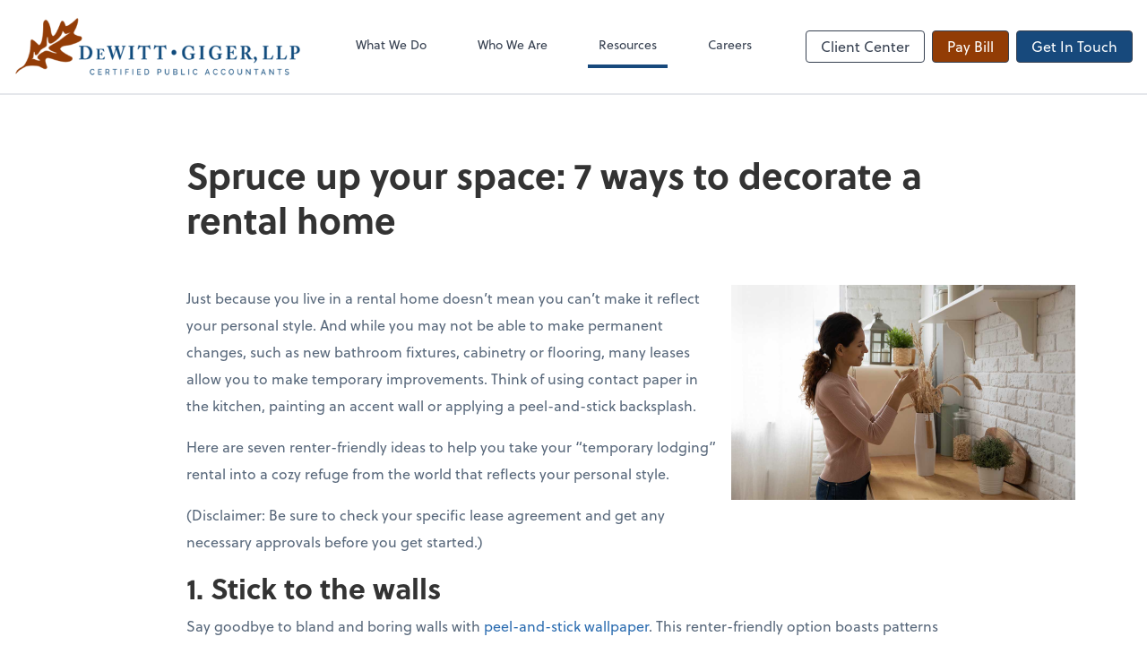

--- FILE ---
content_type: text/html; charset=UTF-8
request_url: https://www.dewittgiger.cpa/resources/blog/spruce-up-your-space-7-ways-to-decorate-a-rental-home
body_size: 6624
content:
<!DOCTYPE html>
<html lang="en">

<head>
  <meta charset="utf-8">
  <meta name="viewport" content="width=device-width, initial-scale=1, shrink-to-fit=no">
  <meta http-equiv="x-ua-compatible" content="ie=edge">
  <meta http-equiv="Content-Security-Policy" script-src='unsafe-inline'>


      <title>Spruce up your space: 7 ways to decorate a rental home | DeWitt Giger, LLP</title>
<meta name="description" content="If you’re a renter, here are seven renter-friendly ideas to help make your home reflect your own personal style—without violating your lease agreement.">
<link rel="canonical" href="https://www.dewittgiger.cpa/resources/blog/spruce-up-your-space-7-ways-to-decorate-a-rental-home" />

        <meta property="og:siteName" content="DeWitt Giger, LLP" />
    <meta property="og:url" content="https://www.dewittgiger.cpa/resources/blog/spruce-up-your-space-7-ways-to-decorate-a-rental-home"/>
    <meta property="og:type" content="website" />
    <meta property="og:title" content="Spruce up your space: 7 ways to decorate a rental home"/>
    <meta property="og:description" content="If you’re a renter, here are seven renter-friendly ideas to help make your home reflect your own personal style—without violating your lease agreement." />
            <meta property="og:image" content="https://res.cloudinary.com/rootworks/image/upload/c_fill,f_auto,g_face:auto,h_630,w_1200/v1/web_assets/spruce-up-your-space-7-ways-to-decorate-a-rental-home-031524-v2_ldylcq" />
        <meta property="og:image:width" content="1200" />
    <meta property="og:image:height" content="630" />


        <meta name="twitter:card" content="summary_large_image" />
    <meta name="twitter:url" content="https://www.dewittgiger.cpa/resources/blog/spruce-up-your-space-7-ways-to-decorate-a-rental-home" />
    <meta name="twitter:title" content="Spruce up your space: 7 ways to decorate a rental home" />
    <meta name="twitter:description" content="If you’re a renter, here are seven renter-friendly ideas to help make your home reflect your own personal style—without violating your lease agreement." />
            <meta name="twitter:image" content="https://res.cloudinary.com/rootworks/image/upload/c_fill,f_auto,g_face:auto,h_630,w_1200/v1/web_assets/spruce-up-your-space-7-ways-to-decorate-a-rental-home-031524-v2_ldylcq" />
    
    <meta name="csrf-token" content="">

    <link rel="icon"
    href="https://res.cloudinary.com/rootworks/image/upload/c_fill,h_64,w_64/v1/firms/firm-35698935/dewitt-giger-favicon_drs4hu.ico">
  
  
  
        <link rel="stylesheet" href="https://use.typekit.net/ybq4hkh.css">
      <link rel="stylesheet" href="/css/rw-2020.css?id=479b81aab7c585069c81814ae2fd55e6">
  
  <style>
        /* .text-primary, .nav-main .level-1.active { color: #17497c; } */
        .text-primary { color: #17497c; }
        .nav-anchor-1.active, .nav-anchor-1.active-tree,
        .nav-anchor-1:hover, .nav-anchor-1:active, .border-primary { border-color: #17497c; }
        .border-t-primary { border-top-color: #17497c; }
        .bg-primary.bg-offset { background-color: transparent; }
        .cards .teaser .inner.border-primary::before { border-top-color: #17497c !important; }
        .bg-primary, .bg-primary.bg-offset::before, .img-box::before { background-color: #17497c; }

        .btn-primary {background-color: #17497c;}
        .text-primary {color: #17497c !important;}
    </style>

    <style>
        .text-accent, .checkmarks li::before, .dashes li::before { color: #923c05 !important; }
        .bg-accent, .bg-secondary { background-color: #923c05; }
        .cards .teaser .inner::before { border-top-color: #923c05 !important; }
        .prospect-form { border-bottom-color: #923c05; }
        .bg-accent { background-color: #923c05; }

        .btn-secondary { background-color: #923c05 !important; }
        .btn-secondary.btn-hollow { color: #923c05; border-color: #923c05; }
        .text-secondary {color: #923c05 !important;}
        .hero-container .btn-secondary {border-color: #923c05}
    </style>





 
    <!-- Font Overrides -->
    <style>
        
                body {
                    font-family: ;
                    font-size: ;
                    font-weight: ;
                }
                #header {
                    font-style: normal;
                    font-weight: 400;
                    font-family: soleil, sans-serif;
                    font-size: 14px; // Came from the rw-2020.css
                }    
            h1, .h1 {font-family: soleil, sans-serif;}h2, .h2 {font-family: soleil, sans-serif;}h3, .h3 {font-family: soleil, sans-serif;}h4, .h4 {font-family: soleil, sans-serif;}h5, .h5 {font-family: soleil, sans-serif;}h6, .h6 {font-family: soleil, sans-serif;}
                h2.section-pre-title {
                    font-family: ;
                    font-size: ;
                    font-weight: ;
                }.title-white .text-primary { color: rgb(255 255 255 / var(--tw-text-opacity)) !important }
    </style>
  <!-- Google Site Tag -->
        <script async src="https://www.googletagmanager.com/gtag/js?id=G-PEPTPKDFVE"></script>
        <script>
            window.dataLayer = window.dataLayer || [];
            function gtag(){dataLayer.push(arguments);}
            gtag('js', new Date());

            gtag('config', 'G-PEPTPKDFVE');
        </script>
        <!-- End Google Analytics -->
      
    </head>

  
  <body class="">

  <header id="header" x-data="{ showMobileNav: false, showApps: false }">
        <div class="border-b-2 bg-white z-20 relative">
        <div class="flex justify-between items-center max-width mx-auto relative">
                            <h1 class="site-name my-0 py-4">
                    <a href="/" aria-label="Return to DeWitt Giger, LLP home page">
                        <span class="sr-only">DeWitt Giger, LLP</span>
                                                <img src='https://res.cloudinary.com/rootworks/image/upload/f_auto,q_100/c_limit,h_256,q_100,w_512/v1/firms/firm-35698935/dewitt-giger-web-logo-2022_gclh1u' alt='Dewitt Giger, LLP logo' class='logo lg:h-10 xl:h-auto xl:max-w-xs'/>
                    </a>
                </h1>
            
            <nav id="nav-mobile-container" aria-label="Main" class="lg:hidden">

    <button id="menu-toggle" class="lg:hidden" aria-controls="nav-mobile" x-bind:aria-expanded="showMobileNav ? 'true' : 'false'" x-on:click="showMobileNav = !showMobileNav">Menu</button>

    <div class="nav-mobile lg:hidden fixed w-full" :class="{ 'open': showMobileNav }">

        <ul class="flex flex-col level-1">
                                                                            <li class="">
                    <span class="flex items-stretch">
                    <a href="/what-we-do" class="flex-1 px-3 py-2 border-b border-gray-800 font-bold">What We Do</a>
                                        </span>
                    
                </li>
                                                                                            <li class="">
                    <span class="flex items-stretch">
                    <a href="/who-we-are" class="flex-1 px-3 py-2 border-b border-gray-800 font-bold">Who We Are</a>
                                        </span>
                    
                </li>
                                                                                            <li class="">
                    <span class="flex items-stretch">
                    <a href="/resources" class="flex-1 px-3 py-2 border-b border-gray-800 font-bold">Resources</a>
                                        <button data-toggle="menu-2657a585-9eff-449f-b91a-292c6bd102c2" data-toggle-class="hidden" class="text-white toggle px-3 py-2 border-b border-gray-800" aria-label="Open Resources menu"><span>&#10095;</span></button>
                    </span>
                    <ul id="menu-2657a585-9eff-449f-b91a-292c6bd102c2" class="level-2 hidden">
                                                <li><a href="/resources/resources-library" class="pl-6 block px-3 py-2 border-b border-gray-800 font-bold">Resources Library</a></li>
                                                <li><a href="/resources/e-books" class="pl-6 block px-3 py-2 border-b border-gray-800 font-bold">eBooks</a></li>
                                                <li><a href="/resources/forms-documents-and-links" class="pl-6 block px-3 py-2 border-b border-gray-800 font-bold">Forms, Documents & Links</a></li>
                                                <li><a href="/resources/refund-tracker" class="pl-6 block px-3 py-2 border-b border-gray-800 font-bold">Refund Tracker</a></li>
                                                <li><a href="/resources/video-library" class="pl-6 block px-3 py-2 border-b border-gray-800 font-bold">Video Library</a></li>
                                                <li><a href="/resources/blog" class="pl-6 block px-3 py-2 border-b border-gray-800 font-bold">Blog</a></li>
                                            </ul>
                    
                </li>
                                                                                            <li class="">
                    <span class="flex items-stretch">
                    <a href="/careers" class="flex-1 px-3 py-2 border-b border-gray-800 font-bold">Careers</a>
                                        </span>
                    
                </li>
                                    </ul>

        <ul>
    <li>
      <span class="flex items-stretch">
                <a href="#" class="flex-1 px-3 py-2 border-b border-gray-800 font-bold">
        Client Center
        </a>
        <button 
          data-toggle="client-center-mobile" 
          data-toggle-class="hidden" 
          class="text-white toggle px-3 py-2 border-b border-gray-800" 
          aria-label="Open Client Center menu">
          <span>&#10095;</span>
        </button>
      </span>
      <ul id="client-center-mobile" class="hidden">
                            <li class="flex items-center">
            <a href="https://secure.netlinksolution.com/" rel="noreferrer" target="_blank" class="flex-1 pl-6 pr-3 py-2 border-b border-gray-800 font-bold">
                              Client Login <svg class="svg-icon text-sm top-0" aria-hidden="true" focusable="false"><use xlink:href="/assets/icons.svg#icon--external-link" /></svg>                            <span class="ml-auto"></span>
            </a>
          </li>
                            <li class="flex items-center">
            <a href="https://accountingsoftwareconsultants.4printing.com/" rel="noreferrer" target="_blank" class="flex-1 pl-6 pr-3 py-2 border-b border-gray-800 font-bold">
                              Reorder checks <svg class="svg-icon text-sm top-0" aria-hidden="true" focusable="false"><use xlink:href="/assets/icons.svg#icon--external-link" /></svg>                            <span class="ml-auto"></span>
            </a>
          </li>
              </ul>
    </li>
  </ul>

        <div class="mt-4 pt-6 px-3">
                                                <a href="https://secure.cpacharge.com/pages/dewittgiger/payments" target="_blank" rel="noreferrer" class="btn btn-secondary ml-2 btn btn-mobile-nav">
        Pay Bill
    </a>
                                    <a href="/contact" class="btn btn-primary ml-2 btn btn-mobile-nav">
        Get In Touch
    </a>
                                    </div>
    </div>
</nav>
            <nav id="nav-main" class="nav-main hidden lg:flex lg:flex-1" aria-label="Main">
                <ul class="flex w-full px-4 xl:px-8 justify-around nav-list-1">
                                            
                                                    <li class="nav-item-1">
                                <a class="block py-3 px-3 nav-anchor-1" href="/what-we-do">What We Do</a>
                            </li>
                                                                    
                                                    <li class="nav-item-1">
                                <a class="block py-3 px-3 nav-anchor-1" href="/who-we-are">Who We Are</a>
                            </li>
                                                                    
                                                    <li class="nav-item-1">
                                <a href="/resources" class="block py-3 px-3 nav-anchor-1 active-tree">Resources</a>
                                <ul class="nav-list-2">
                                                                            <li class="nav-item-2">
                                            <a href="/resources/resources-library" class="nav-anchor-2">Resources Library</a>
                                        </li>
                                                                            <li class="nav-item-2">
                                            <a href="/resources/e-books" class="nav-anchor-2">eBooks</a>
                                        </li>
                                                                            <li class="nav-item-2">
                                            <a href="/resources/forms-documents-and-links" class="nav-anchor-2">Forms, Documents & Links</a>
                                        </li>
                                                                            <li class="nav-item-2">
                                            <a href="/resources/refund-tracker" class="nav-anchor-2">Refund Tracker</a>
                                        </li>
                                                                            <li class="nav-item-2">
                                            <a href="/resources/video-library" class="nav-anchor-2">Video Library</a>
                                        </li>
                                                                            <li class="nav-item-2">
                                            <a href="/resources/blog" class="nav-anchor-2">Blog</a>
                                        </li>
                                                                    </ul>
                            </li>
                                                                    
                                                    <li class="nav-item-1">
                                <a class="block py-3 px-3 nav-anchor-1" href="/careers">Careers</a>
                            </li>
                                                            </ul>
            </nav>
            <nav id="nav-secondary" class="hidden lg:flex text-sm xl:text-base" aria-label="Secondary">
                      <button class="btn btn-nav btn-hollow" aria-controls="client-connectors" x-bind:aria-expanded="showMobileNav ? 'true' : 'false'" x-on:click="showApps = !showApps">Client Center</button>
            
                <a href="https://secure.cpacharge.com/pages/dewittgiger/payments" target="_blank" rel="noreferrer" class="btn btn-secondary ml-2 btn btn-nav">
        Pay Bill
    </a>
                <a href="/contact" class="btn btn-primary ml-2 btn btn-nav">
        Get In Touch
    </a>
        </nav>
        </div>
    </div>

    <div :class="{ 'open': showApps }" id="client-connector" class="hidden lg:block z-10">
    <div class="inner">
        <div class="w-1/3 flex-1 bg-gray-lightest p-4 rounded-bl-lg">
            <div class="show">
                <h3 class="text-center h4">Apps</h3>
                <p class="text-center">Select online apps from the list at the right. You'll find everything you need to conduct business with us.</p>
            </div>
        </div>
        <div class="w-2/3 flex items-start flex-wrap p-4 bg-gray-lighter">
                                                            <a href="https://secure.netlinksolution.com/" rel="noreferrer" target="_blank" class="connector-item flex items-center w-1/2 p-4">
                                                                <div class="flex-none w-1/5 mr-4">
                        <img src='https://res.cloudinary.com/rootworks/image/upload/f_auto,q_100/c_fit,h_125,w_125/v1/web_assets/NetClient_e2rmce' alt='netclient-cs-logo'/>
                        </div>
                                        <div>
                                                    <p class="m-0 text-black">Client Login</p>
                            <p class="m-0 text-gray-darker text-sm">NetClient CS</p>
                                            </div>
                    <div class="ml-auto">
                        <svg class="svg-icon text-sm" aria-hidden="true" focusable="false"><use xlink:href="/assets/icons.svg#icon--external-link" /></svg>                    </div>
                </a>
                                                            <a href="https://accountingsoftwareconsultants.4printing.com/" rel="noreferrer" target="_blank" class="connector-item flex items-center w-1/2 p-4">
                                                                <div class="flex-none w-1/5 mr-4">
                        <img src='https://res.cloudinary.com/rootworks/image/upload/f_auto,q_100/c_fit,h_125,w_125/v1/web_assets/forms-generic_gfskgf' />
                        </div>
                                        <div>
                                                    <p class="m-0 text-black">Reorder checks</p>
                            <p class="m-0 text-gray-darker text-sm">Client Forms</p>
                                            </div>
                    <div class="ml-auto">
                        <svg class="svg-icon text-sm" aria-hidden="true" focusable="false"><use xlink:href="/assets/icons.svg#icon--external-link" /></svg>                    </div>
                </a>
                    </div>
    </div>
</div>

    <div style="display: none;" class="nav-mobile-mask" x-show="showMobileNav" x-on:click="showMobileNav = false"></div>
    <div style="display: none;" class="client-connector-mask" x-show="showApps" x-on:click="showApps = false"></div>
</header>

  <main id="app" class="">
                
<div class="my-8 md:my-16 max-width entry-detail flex flex-wrap mx-auto">
    
            <h2 class="w-full mb-8 md:mx-48 sm:mb-12">Spruce up your space: 7 ways to decorate a rental home</h2>
            
    <div class="md:mx-48">

        
                            <figure class='lazy mb-4 lg:mt-0 sm:float-right sm:w-1/3 sm:ml-4 sm:mt-2 md:w-1/2 lg:w-auto md:-mr-32'><img src='https://res.cloudinary.com/rootworks/image/upload/c_fill,w_384/e_blur:1000,q_5/f_auto/v1/web_assets/spruce-up-your-space-7-ways-to-decorate-a-rental-home-031524-v2_ldylcq' alt='A woman touching flowers in a vase.' class='lazy cld-responsive' data-src='https://res.cloudinary.com/rootworks/image/upload/f_auto,q_100/c_fill,w_384/v1/web_assets/spruce-up-your-space-7-ways-to-decorate-a-rental-home-031524-v2_ldylcq'/></figure>                    
                            <p>Just because you live in a rental home doesn’t mean you can’t make it reflect your personal style. And while you may not be able to make permanent changes, such as new bathroom fixtures, cabinetry or flooring, many leases allow you to make temporary improvements. Think of using contact paper in the kitchen, painting an accent wall or applying a peel-and-stick backsplash.</p><p>Here are seven renter-friendly ideas to help you take your “temporary lodging” rental into a cozy refuge from the world that reflects your personal style.</p><p>(Disclaimer: Be sure to check your specific lease agreement and get any necessary approvals before you get started.)</p><h3><strong>1. Stick to the walls</strong></h3><p>Say goodbye to bland and boring walls with <a target="_blank" rel="noopener noreferrer nofollow" href="https://www.etsy.com/search?q=peel%20and%20stick%20wallpaper&amp;ref=auto-1&amp;as_prefix=peel%20and%20stick%20wallpaper">peel-and-stick wallpaper</a>. This renter-friendly option boasts patterns ranging from subtle to whimsical, and <a target="_blank" rel="noopener noreferrer nofollow" href="https://www.homedepot.com/c/ah/how-to-hang-peel-and-stick-wallpaper/9ba683603be9fa5395fab901d66778b">installation</a> is pretty simple, too. The best part? It peels off without leaving a mess behind.</p><h3><strong>2. Lighten up the mood</strong></h3><p>While you may not be able to temporarily change any lighting fixtures, you can <a target="_blank" rel="noopener noreferrer nofollow" href="https://www.realhomes.com/design/rental-friendly-lighting-ideas">add ambiance</a> by switching out too-bright lightbulbs for warm—or even smart—ones. Invest in floor and table lamps to add layers of coziness to any space.</p><h3><strong>3. Find statement pieces</strong></h3><p>Look for furniture that’s more than functional. Check local antique or estate sales to find pieces that reflect your personality and can easily move with you. A stylish entry table, quirky wall mirror or striking sofa can all serve as focal points in your room.</p><h3><strong>4. Roll out the rugs</strong></h3><p>If the flooring in your rental feels too cold or the carpet looks less than cozy, rugs are a great solution. Not only do they add warmth, color and texture, but they also help define different areas within your home.</p><h3><strong>5. Get artsy</strong></h3><p>Adding framed photos or art pieces to your walls can increase the personality within a space. Look for local artists or find printable art online that can be printed on canvas or framed. And don’t worry about using a hammer and nails; use adhesive hooks to hang your artwork.</p><h3><strong>6. Dress the windows</strong></h3><p>Add a little pizazz to your windows by adding curtains and window treatments. Curtains add color, pattern and softness to your space and are a great way to control light and privacy. There’s <a target="_blank" rel="noopener noreferrer nofollow" href="https://www.apartmenttherapy.com/how-to-hang-curtains-no-drilling-required-240695">no drilling required</a>; just use tension rods or removable hooks to hang your curtains.</p><h3><strong>7. Go green</strong></h3><p>Have you ever heard that every room needs a living thing? A bit of greenery can breathe new life into a space, so consider including houseplants. Whether real or artificial, plants can make your rental feel more homey.</p><h3><strong>Make it your own</strong></h3><p>Remember that the key to decorating a rental is to make temporary changes that reflect your style and personality, while making sure you don’t violate your lease agreement. Use these tips to turn your space into a cozy and stylish haven that even your landlord will envy. And when it’s time to move out, rest assured your rental-friendly changes will help you leave the place just as you found it.</p>
                    
        
            </div>

    
</div>

  </main>

  <footer class="bg-footer text-white">
  <div class="max-width mx-auto py-12">
            
                <div class="mb-6">
              <h2 class="uppercase h5 mb-4 font-normal">Contact Us</h2>

              <div class="md:flex md:-mx-4">
                                                                  <div class="mb-4 md:px-4 md:mb-0">
                                                              <p class="font-bold mb-0">Monroe Office</p>
                                                                                            <address class="not-italic mb-4 text-sm">
                                    1871 Hudson Circle<br/>
                                    Monroe, LA                                    71201
                                </address>
                              
                                                                                                                                            <p class="text-sm m-0">
                                          <span class="uppercase">p:&nbsp;</span>
                                                                                                                                      <a href="tel:13183888975">
                                                  (318) 388-8975
                                              </a>
                                                                                </p>
                                                                                                              <p class="text-sm m-0">
                                          <span class="uppercase">f:&nbsp;</span>
                                                                                        <a href="sms:+1(318) 388-8966">(318) 388-8966</a>
                                                                                </p>
                                                                                                              <p class="text-sm m-0">
                                          <span class="uppercase">e:&nbsp;</span>
                                                                                        <span class="email" data-email="vasb@qrjvggtvtre.pcn"></span>
                                                                                </p>
                                                                                          </div>
                                                      </div>
          </div>
      
                <div class="my-8 text-sm">
                                                <a href="http://www.facebook.com/dewittgiger" title="facebook" class="mr-2 text-3xl" target="_blank" rel="noreferrer">
                      <span class="sr-only">Facebook</span>
                      <svg class="svg-icon " aria-hidden="true" focusable="false"><use xlink:href="/assets/icons.svg#icon--facebook-square" /></svg>                  </a>
                                                <a href="http://www.linkedin.com/company/532033" title="linkedin" class="mr-2 text-3xl" target="_blank" rel="noreferrer">
                      <span class="sr-only">Linkedin</span>
                      <svg class="svg-icon " aria-hidden="true" focusable="false"><use xlink:href="/assets/icons.svg#icon--linkedin" /></svg>                  </a>
                        </div>
      
            <div class="my-6 text-sm flex items-center space-x-6">
                                                                  
                                <a href="https://www.aicpa.org" target="_blank" rel="noreferrer" title="Learn more about American Institute of CPAs">
                      <img src='https://res.cloudinary.com/rootworks/image/upload/f_auto,q_100/c_limit,f_auto,q_100,w_128/v1/web_assets/aicpa-logo-white3_z2xca8' alt='AICPA logo' class='member-logo landscape'/>
                  </a>
                                                                                
                                <a href="https://www.lcpa.org/" target="_blank" rel="noreferrer" title="Learn more about Society of Louisiana CPAs">
                      <img src='https://res.cloudinary.com/rootworks/image/upload/f_auto,q_100/c_limit,f_auto,q_100,w_128/v1/web_assets/lousiana-society-cpas-logo-white_sphbhz' alt='lousiana-society-cpas-logo' class='member-logo landscape'/>
                  </a>
                                                                                
                                <a href="https://monroe.org" target="_blank" rel="noreferrer" title="Learn more about Monroe Chamber of Commerce">
                      <img src='https://res.cloudinary.com/rootworks/image/upload/f_auto,q_100/c_limit,f_auto,q_100,w_128/v1/web_assets/monroe-chamber-logo-white_dslppl' class='member-logo landscape'/>
                  </a>
                                                                                
                                <a href="https://www.westmonroechamber.org" target="_blank" rel="noreferrer" title="Learn more about West Monroe/West Ouachita Chamber of Commerce">
                      <img src='https://res.cloudinary.com/rootworks/image/upload/f_auto,q_100/c_limit,f_auto,h_128,q_100/v1/web_assets/wmwo-logo-white_dwwctz' class='member-logo portrait'/>
                  </a>
                                                                                
                                <a href="https://www.rustonlincoln.org" target="_blank" rel="noreferrer" title="Learn more about Ruston-Lincoln Chamber of Commerce">
                      <img src='https://res.cloudinary.com/rootworks/image/upload/f_auto,q_100/c_limit,f_auto,q_100,w_128/v1/web_assets/ruston-lincoln-chamber-logo_xfqu1b' class='member-logo landscape'/>
                  </a>
                              </div>
      
                          <div class="my-6 text-sm footer-disclaimer">
              <p class="text-sm"></p>
          </div>
      
      <div class="sm:flex sm:justify-between">
          <p class="text-sm mb-0">
              Copyright &copy; <span id="footer-year">2026</span> DeWitt Giger, LLP
          </p>
                        <p class="text-sm mb-0">website powered by Rightworks</p>
                </div>
  </div>
</footer>

  
  <script src="https://polyfill-fastly.io/v3/polyfill.min.js?features=IntersectionObserver"></script>
  <script type="module" src="https://cdn.jsdelivr.net/gh/alpinejs/alpine@v2.x.x/dist/alpine.min.js"></script>
  <script nomodule src="https://cdn.jsdelivr.net/gh/alpinejs/alpine@v2.x.x/dist/alpine-ie11.min.js" defer></script>

  <script src="/js/site.js?id=a897fa9182ae68be5689d1b2cd058c71"></script>

  
</body>

</html>
